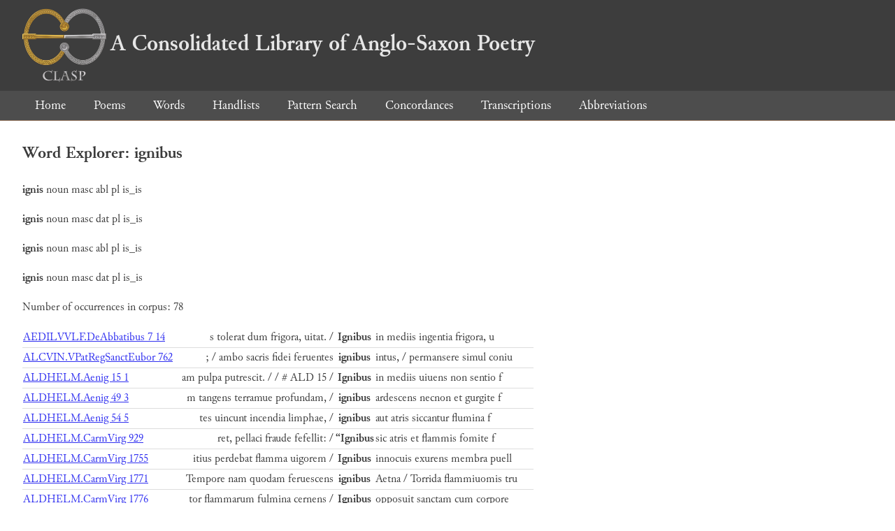

--- FILE ---
content_type: text/html; charset=utf-8
request_url: https://clasp.ell.ox.ac.uk/db-latest/word/lat/ignibus
body_size: 5431
content:
<!DOCTYPE html>
<head>
	<meta charset="UTF-8">
	<title>CLASP</title>
	<link rel="stylesheet" href="/db-latest/style.css" />
	<link rel="icon" type="image/svg+xml" href="/db-latest/logo.svg" />
</head>

<body>

<header>
<h1><a href="/db-latest/"><img src="/db-latest/logo-alt.png" />A Consolidated Library of Anglo-Saxon Poetry</a></h1>
</header>


<nav>
<a href="/db-latest/">Home</a>
<a href="/db-latest/poem/">Poems</a>
<a href="/db-latest/wordlists/">Words</a>
<a href="/db-latest/handlists/">Handlists</a>
<a href="/db-latest/patternsearch/">Pattern Search</a>
<a href="/db-latest/poemwordlist/">Concordances</a>
<a href="/db-latest/transcriptions/">Transcriptions</a>
<a href="/db-latest/abbreviations/">Abbreviations</a>
</nav>






<section>
<h2>Word Explorer: ignibus</h2>
<p>
<b>ignis</b>
 <span title="Type">noun</span> 



 <span title="Gender">masc</span> 
 <span title="Case">abl</span> 


 <span title="Number">pl</span> 
 <span title="Stemtype">is_is</span> 


</p>

<p>
<b>ignis</b>
 <span title="Type">noun</span> 



 <span title="Gender">masc</span> 
 <span title="Case">dat</span> 


 <span title="Number">pl</span> 
 <span title="Stemtype">is_is</span> 


</p>

<p>
<b>ignis</b>
 <span title="Type">noun</span> 



 <span title="Gender">masc</span> 
 <span title="Case">abl</span> 


 <span title="Number">pl</span> 
 <span title="Stemtype">is_is</span> 


</p>

<p>
<b>ignis</b>
 <span title="Type">noun</span> 



 <span title="Gender">masc</span> 
 <span title="Case">dat</span> 


 <span title="Number">pl</span> 
 <span title="Stemtype">is_is</span> 


</p>

<p>Number of occurrences in corpus: 78</p>
<table class="wordusages">
		<tr>
			<td class="poemid"><a href="/db-latest/poem/AEDILVVLF.DeAbbatibus#196">AEDILVVLF.DeAbbatibus 7 14
			</a></td>
			<td class="before">s tolerat dum frigora, uitat. /  </td>
			<td class="rawword">Ignibus</td>
			<td class="after">  in mediis ingentia frigora, u</td>
		</tr>

		<tr>
			<td class="poemid"><a href="/db-latest/poem/ALCVIN.VPatRegSanctEubor#762">ALCVIN.VPatRegSanctEubor 762
			</a></td>
			<td class="before">; / ambo sacris fidei feruentes  </td>
			<td class="rawword">ignibus</td>
			<td class="after">  intus, / permansere simul coniu</td>
		</tr>

		<tr>
			<td class="poemid"><a href="/db-latest/poem/ALDHELM.Aenig#94">ALDHELM.Aenig 15 1
			</a></td>
			<td class="before">am pulpa putrescit. /  / # ALD 15 /  </td>
			<td class="rawword">Ignibus</td>
			<td class="after">  in mediis uiuens non sentio f</td>
		</tr>

		<tr>
			<td class="poemid"><a href="/db-latest/poem/ALDHELM.Aenig#298">ALDHELM.Aenig 49 3
			</a></td>
			<td class="before">m tangens terramue profundam, /  </td>
			<td class="rawword">ignibus</td>
			<td class="after">  ardescens necnon et gurgite f</td>
		</tr>

		<tr>
			<td class="poemid"><a href="/db-latest/poem/ALDHELM.Aenig#331">ALDHELM.Aenig 54 5
			</a></td>
			<td class="before">tes uincunt incendia limphae, /  </td>
			<td class="rawword">ignibus</td>
			<td class="after">  aut atris siccantur flumina f</td>
		</tr>

		<tr>
			<td class="poemid"><a href="/db-latest/poem/ALDHELM.CarmVirg#967">ALDHELM.CarmVirg 929
			</a></td>
			<td class="before">ret, pellaci fraude fefellit: /  </td>
			<td class="rawword">“Ignibus</td>
			<td class="after">  sic atris et flammis fomite f</td>
		</tr>

		<tr>
			<td class="poemid"><a href="/db-latest/poem/ALDHELM.CarmVirg#1793">ALDHELM.CarmVirg 1755
			</a></td>
			<td class="before">itius perdebat flamma uigorem /  </td>
			<td class="rawword">Ignibus</td>
			<td class="after">  innocuis exurens membra puell</td>
		</tr>

		<tr>
			<td class="poemid"><a href="/db-latest/poem/ALDHELM.CarmVirg#1809">ALDHELM.CarmVirg 1771
			</a></td>
			<td class="before">Tempore nam quodam feruescens  </td>
			<td class="rawword">ignibus</td>
			<td class="after">  Aetna / Torrida flammiuomis tru</td>
		</tr>

		<tr>
			<td class="poemid"><a href="/db-latest/poem/ALDHELM.CarmVirg#1814">ALDHELM.CarmVirg 1776
			</a></td>
			<td class="before">tor flammarum fulmina cernens /  </td>
			<td class="rawword">Ignibus</td>
			<td class="after">  opposuit sanctam cum corpore </td>
		</tr>

		<tr>
			<td class="poemid"><a href="/db-latest/poem/BEDE.Aethelthryth.Vers#17">BEDE.Aethelthryth.Vers 17
			</a></td>
			<td class="before">os flores huius honor genuit: /  </td>
			<td class="rawword">Ignibus</td>
			<td class="after">  usta feris uirgo non cessit A</td>
		</tr>

		<tr>
			<td class="poemid"><a href="/db-latest/poem/BEDE.Aethelthryth.Vers#18">BEDE.Aethelthryth.Vers 18
			</a></td>
			<td class="before">it Agathe, / Eulalia et perfert  </td>
			<td class="rawword">ignibus</td>
			<td class="after">  usta feris, / Kasta feras super</td>
		</tr>

		<tr>
			<td class="poemid"><a href="/db-latest/poem/BEDE.DieIud#94">BEDE.DieIud 94
			</a></td>
			<td class="before">ualet miseras edicere poenas. /  </td>
			<td class="rawword">Ignibus</td>
			<td class="after">  aeternae nigris loca plena ge</td>
		</tr>

		<tr>
			<td class="poemid"><a href="/db-latest/poem/BEDE.Hymn#461">BEDE.Hymn 2 403
			</a></td>
			<td class="before">anter eos trux urgeat hostis, /  </td>
			<td class="rawword">Ignibus</td>
			<td class="after">  assiduis uitiorum fomite past</td>
		</tr>

		<tr>
			<td class="poemid"><a href="/db-latest/poem/BEDE.Hymn#491">BEDE.Hymn 2 433
			</a></td>
			<td class="before">es fuerint certaminis, ut iam /  </td>
			<td class="rawword">Ignibus</td>
			<td class="after">  excelsum ualeant laudare sopi</td>
		</tr>

		<tr>
			<td class="poemid"><a href="/db-latest/poem/BEDE.Hymn#501">BEDE.Hymn 2 443
			</a></td>
			<td class="before">tio, deinde sequens extinctis  </td>
			<td class="rawword">ignibus</td>
			<td class="after">  hymnum, / Hic bene certantes, i</td>
		</tr>

		<tr>
			<td class="poemid"><a href="/db-latest/poem/BONIFACE.Aenig#330">BONIFACE.Aenig 17 6
			</a></td>
			<td class="before">quemquam sine vulnere linquo. /  </td>
			<td class="rawword">Ignibus</td>
			<td class="after">  internis animas ad Tartara du</td>
		</tr>

		<tr>
			<td class="poemid"><a href="/db-latest/poem/WULFSTANC.BreuOmnSanct#450">WULFSTANC.BreuOmnSanct 450
			</a></td>
			<td class="before">alii secti ferroque perempti, /  </td>
			<td class="rawword">Ignibus</td>
			<td class="after">  ast alii flammaque uorante pe</td>
		</tr>

		<tr>
			<td class="poemid"><a href="/db-latest/poem/%c2%a3.BOETH.Cons.Phil02.05#25">£.BOETH.Cons.Phil02.05 25
			</a></td>
			<td class="before"> tempora priscos! / Sed saeuior  </td>
			<td class="rawword">ignibus</td>
			<td class="after">  Aetnae / Feruens amor ardet hab</td>
		</tr>

		<tr>
			<td class="poemid"><a href="/db-latest/poem/%c2%a3.LVCAN.Phars02#299">£.LVCAN.Phars02 299
			</a></td>
			<td class="before">mulos iubet ipse dolor, iuuat  </td>
			<td class="rawword">ignibus</td>
			<td class="after">  atris / Inseruisse manus constr</td>
		</tr>

		<tr>
			<td class="poemid"><a href="/db-latest/poem/%c2%a3.LVCAN.Phars02#415">£.LVCAN.Phars02 415
			</a></td>
			<td class="before"> / Hunc habuisse pares Phoebeis  </td>
			<td class="rawword">ignibus</td>
			<td class="after">  undas. / Non minor hic Nilo si </td>
		</tr>

		<tr>
			<td class="poemid"><a href="/db-latest/poem/%c2%a3.LVCAN.Phars03#98">£.LVCAN.Phars03 98
			</a></td>
			<td class="before">tonitam terrore subit. Namque  </td>
			<td class="rawword">ignibus</td>
			<td class="after">  atris / Creditur ut captae rapt</td>
		</tr>

		<tr>
			<td class="poemid"><a href="/db-latest/poem/%c2%a3.LVCAN.Phars06#502">£.LVCAN.Phars06 502
			</a></td>
			<td class="before">Palluit et nigris terrenisque  </td>
			<td class="rawword">ignibus</td>
			<td class="after">  arsit, / Quam si fraterna prohi</td>
		</tr>

		<tr>
			<td class="poemid"><a href="/db-latest/poem/%c2%a3.LVCAN.Phars06#663">£.LVCAN.Phars06 663
			</a></td>
			<td class="before">osque lacus ripamque sonantem /  </td>
			<td class="rawword">Ignibus</td>
			<td class="after">  ostendam, si me praesente uid</td>
		</tr>

		<tr>
			<td class="poemid"><a href="/db-latest/poem/%c2%a3.LVCAN.Phars07#413">£.LVCAN.Phars07 413
			</a></td>
			<td class="before">Insanamque famem permissasque  </td>
			<td class="rawword">ignibus</td>
			<td class="after">  urbes / Moeniaque in praeceps l</td>
		</tr>

		<tr>
			<td class="poemid"><a href="/db-latest/poem/%c2%a3.LVCAN.Phars07#449">£.LVCAN.Phars07 449
			</a></td>
			<td class="before">cet ipse petet Pholoen, petet  </td>
			<td class="rawword">ignibus</td>
			<td class="after">  Oeten / Immeritaeque nemus Rhod</td>
		</tr>

		<tr>
			<td class="poemid"><a href="/db-latest/poem/%c2%a3.LVCAN.Phars08#848">£.LVCAN.Phars08 848
			</a></td>
			<td class="before"> Roma uolet feralibus austris /  </td>
			<td class="rawword">Ignibus</td>
			<td class="after">  aut nimiis aut terrae tecta m</td>
		</tr>

		<tr>
			<td class="poemid"><a href="/db-latest/poem/%c2%a3.LVCAN.Phars10#489">£.LVCAN.Phars10 489
			</a></td>
			<td class="before">ar et hos aditus gladiis, hos  </td>
			<td class="rawword">ignibus</td>
			<td class="after">  arcet / Obsessusque gerit, tant</td>
		</tr>

		<tr>
			<td class="poemid"><a href="/db-latest/poem/%c2%a3.MART.CAP.Nupt9.911#16">£.MART.CAP.Nupt9.911 16
			</a></td>
			<td class="before"> / Sub te plaustrilucis luminat  </td>
			<td class="rawword">ignibus</td>
			<td class="after">  / Anguis Parrasias disiciens fe</td>
		</tr>

		<tr>
			<td class="poemid"><a href="/db-latest/poem/%c2%a3.VERGIL.Aeneid01#90">£.VERGIL.Aeneid01 90
			</a></td>
			<td class="before">tonuere poli et crebris micat  </td>
			<td class="rawword">ignibus</td>
			<td class="after">  aether / Praesentemque uiris in</td>
		</tr>

		<tr>
			<td class="poemid"><a href="/db-latest/poem/%c2%a3.VERGIL.Aeneid02#566">£.VERGIL.Aeneid02 566
			</a></td>
			<td class="before">ra saltu / Ad terram misere aut  </td>
			<td class="rawword">ignibus</td>
			<td class="after">  aegra dedere. / Iamque adeo sup</td>
		</tr>

		<tr>
			<td class="poemid"><a href="/db-latest/poem/%c2%a3.VERGIL.Aeneid03#149">£.VERGIL.Aeneid03 149
			</a></td>
			<td class="before">os mecum a Troia mediisque ex  </td>
			<td class="rawword">ignibus</td>
			<td class="after">  urbis / Extuleram, uisi ante oc</td>
		</tr>

		<tr>
			<td class="poemid"><a href="/db-latest/poem/%c2%a3.VERGIL.Aeneid04#384">£.VERGIL.Aeneid04 384
			</a></td>
			<td class="before">Saepe uocaturum. sequar atris  </td>
			<td class="rawword">ignibus</td>
			<td class="after">  absens / Et, cum frigida mors a</td>
		</tr>

		<tr>
			<td class="poemid"><a href="/db-latest/poem/%c2%a3.VERGIL.Aeneid06#246">£.VERGIL.Aeneid06 246
			</a></td>
			<td class="before">ens media inter cornua saetas /  </td>
			<td class="rawword">Ignibus</td>
			<td class="after">  imponit sacris, libamina prim</td>
		</tr>

		<tr>
			<td class="poemid"><a href="/db-latest/poem/%c2%a3.VERGIL.Aeneid08#304">£.VERGIL.Aeneid08 304
			</a></td>
			<td class="before">eluncam adiciunt spirantemque  </td>
			<td class="rawword">ignibus</td>
			<td class="after">  ipsum. / Consonat omne nemus st</td>
		</tr>

		<tr>
			<td class="poemid"><a href="/db-latest/poem/%c2%a3.VERGIL.Aeneid08#375">£.VERGIL.Aeneid08 375
			</a></td>
			<td class="before">es / Debita casurasque inimicis  </td>
			<td class="rawword">ignibus</td>
			<td class="after">  arces, / Non ullum auxilium mis</td>
		</tr>

		<tr>
			<td class="poemid"><a href="/db-latest/poem/%c2%a3.VERGIL.Aeneid08#542">£.VERGIL.Aeneid08 542
			</a></td>
			<td class="before">o / Et primum Herculeis sopitas  </td>
			<td class="rawword">ignibus</td>
			<td class="after">  aras / Excitat, hesternumque la</td>
		</tr>

		<tr>
			<td class="poemid"><a href="/db-latest/poem/%c2%a3.VERGIL.Aeneid11#186">£.VERGIL.Aeneid11 186
			</a></td>
			<td class="before">e tulere patrum, subiectisque  </td>
			<td class="rawword">ignibus</td>
			<td class="after">  atris / Conditur in tenebras al</td>
		</tr>

		<tr>
			<td class="poemid"><a href="/db-latest/poem/%c2%a3.VERGIL.Aeneid11#209">£.VERGIL.Aeneid11 209
			</a></td>
			<td class="before">ti / Certatim crebris collucent  </td>
			<td class="rawword">ignibus</td>
			<td class="after">  agri. / Tertia lux gelidam cael</td>
		</tr>

		<tr>
			<td class="poemid"><a href="/db-latest/poem/%c2%a3.VERGIL.Georg04#379">£.VERGIL.Georg04 379
			</a></td>
			<td class="before"> / Pocula, Panchaeis adolescunt  </td>
			<td class="rawword">ignibus</td>
			<td class="after">  arae. / Et mater &#34;cape Maeonii </td>
		</tr>

		<tr>
			<td class="poemid"><a href="/db-latest/poem/%c2%a3%c2%a3.ALC.AVIT.Carm02#347">££.ALC.AVIT.Carm02 347
			</a></td>
			<td class="before">xitium, tellus succensa reatu /  </td>
			<td class="rawword">Ignibus</td>
			<td class="after">  ardebit, restinguet fulminis </td>
		</tr>

		<tr>
			<td class="poemid"><a href="/db-latest/poem/%c2%a3%c2%a3.ALC.AVIT.Carm05#186">££.ALC.AVIT.Carm05 186
			</a></td>
			<td class="before">ato terris elementa minantur. /  </td>
			<td class="rawword">Ignibus</td>
			<td class="after">  inseritur praegrandis pondere</td>
		</tr>

		<tr>
			<td class="poemid"><a href="/db-latest/poem/%c2%a3%c2%a3.ALC.AVIT.Carm06#464">££.ALC.AVIT.Carm06 464
			</a></td>
			<td class="before"> fuit uasis pinguique liquore /  </td>
			<td class="rawword">Ignibus</td>
			<td class="after">  armatis squalentem rumpere no</td>
		</tr>

		<tr>
			<td class="poemid"><a href="/db-latest/poem/%c2%a3%c2%a3.ARATOR.Act.apost02#669">££.ARATOR.Act.apost02 669
			</a></td>
			<td class="before">Vt mereantur aquas, et uitant  </td>
			<td class="rawword">ignibus</td>
			<td class="after">  ignes. / Ardua flamma nimis, cu</td>
		</tr>

		<tr>
			<td class="poemid"><a href="/db-latest/poem/%c2%a3%c2%a3.CAEL.SED.Carm.pasch01#127">££.CAEL.SED.Carm.pasch01 127
			</a></td>
			<td class="before"> uultum in sua terga referre. /  </td>
			<td class="rawword">Ignibus</td>
			<td class="after">  innocuis flagrans apparuit ol</td>
		</tr>

		<tr>
			<td class="poemid"><a href="/db-latest/poem/%c2%a3%c2%a3.CAEL.SED.Carm.pasch03#300">££.CAEL.SED.Carm.pasch03 300
			</a></td>
			<td class="before">inquit, nisi mergat aquis aut  </td>
			<td class="rawword">ignibus</td>
			<td class="after">  atris / Opprimat, atque animam </td>
		</tr>

		<tr>
			<td class="poemid"><a href="/db-latest/poem/%c2%a3%c2%a3.CYPR.GALL.Hept02.Exod#130">££.CYPR.GALL.Hept02.Exod 130
			</a></td>
			<td class="before">Procuruam fulgere rubum neque  </td>
			<td class="rawword">ignibus</td>
			<td class="after">  uri. / Permotus nouitate rei di</td>
		</tr>

		<tr>
			<td class="poemid"><a href="/db-latest/poem/%c2%a3%c2%a3.CYPR.GALL.Hept04.Num#476">££.CYPR.GALL.Hept04.Num 476
			</a></td>
			<td class="before">res domini corpusque cremetur /  </td>
			<td class="rawword">Ignibus,</td>
			<td class="after">  utque cinis combusto e uiscer</td>
		</tr>

		<tr>
			<td class="poemid"><a href="/db-latest/poem/%c2%a3%c2%a3.DRACONT.Laud.Dei.1#141">££.DRACONT.Laud.Dei.1 141
			</a></td>
			<td class="before">qua glomeratis fluctibus alma /  </td>
			<td class="rawword">Ignibus</td>
			<td class="after">  aethereis caelesti sede locat</td>
		</tr>

		<tr>
			<td class="poemid"><a href="/db-latest/poem/%c2%a3%c2%a3.DRACONT.Laud.Dei.1#218">££.DRACONT.Laud.Dei.1 218
			</a></td>
			<td class="before">ra distribuit, loca contulit,  </td>
			<td class="rawword">ignibus</td>
			<td class="after">  egit, / Limitibus fixit, iubar </td>
		</tr>

		<tr>
			<td class="poemid"><a href="/db-latest/poem/%c2%a3%c2%a3.DRACONT.Laud.Dei.1#612">££.DRACONT.Laud.Dei.1 612
			</a></td>
			<td class="before"> minuit quicquam detractus ab  </td>
			<td class="rawword">ignibus</td>
			<td class="after">  ignis. / Damna aliena solent al</td>
		</tr>

		<tr>
			<td class="poemid"><a href="/db-latest/poem/%c2%a3%c2%a3.DRACONT.Laud.Dei.1#656">££.DRACONT.Laud.Dei.1 656
			</a></td>
			<td class="before">ra rogus sine sorte sepulcri. /  </td>
			<td class="rawword">Ignibus</td>
			<td class="after">  extinctis iam mortua flamma r</td>
		</tr>

		<tr>
			<td class="poemid"><a href="/db-latest/poem/%c2%a3%c2%a3.DRACONT.Laud.Dei.2#228">££.DRACONT.Laud.Dei.2 228
			</a></td>
			<td class="before">llure fretis atque aere toto, /  </td>
			<td class="rawword">Ignibus</td>
			<td class="after">  aethereis et lumine dignior o</td>
		</tr>

		<tr>
			<td class="poemid"><a href="/db-latest/poem/%c2%a3%c2%a3.DRACONT.Laud.Dei.2#421">££.DRACONT.Laud.Dei.2 421
			</a></td>
			<td class="before">bes; populos et moenia damnat /  </td>
			<td class="rawword">Ignibus</td>
			<td class="after">  aethereis, sucoso caespite co</td>
		</tr>

		<tr>
			<td class="poemid"><a href="/db-latest/poem/%c2%a3%c2%a3.DRACONT.Laud.Dei.3#304">££.DRACONT.Laud.Dei.3 304
			</a></td>
			<td class="before">otis, nigris infecta uenenis, /  </td>
			<td class="rawword">Ignibus</td>
			<td class="after">  aethereis, gelidis obsessa ce</td>
		</tr>

		<tr>
			<td class="poemid"><a href="/db-latest/poem/%c2%a3%c2%a3.DRACONT.Laud.Dei.3#509">££.DRACONT.Laud.Dei.3 509
			</a></td>
			<td class="before">ureos iaculati fulminis ictus /  </td>
			<td class="rawword">Ignibus</td>
			<td class="after">  appositis arderent ossa marit</td>
		</tr>

		<tr>
			<td class="poemid"><a href="/db-latest/poem/%c2%a3%c2%a3.IVVENC.Euang02#810">££.IVVENC.Euang02 810
			</a></td>
			<td class="before">um lolium conexo fasce iubebo /  </td>
			<td class="rawword">Ignibus</td>
			<td class="after">  exuri; at nostro de semine me</td>
		</tr>

		<tr>
			<td class="poemid"><a href="/db-latest/poem/%c2%a3%c2%a3.LACTANT.DeauePhoen#11">££.LACTANT.DeauePhoen 11
			</a></td>
			<td class="before">um Phaethonteis flagrasset ab  </td>
			<td class="rawword">ignibus</td>
			<td class="after">  axis, /      Ille locus flammis</td>
		</tr>

		<tr>
			<td class="poemid"><a href="/db-latest/poem/%c2%a3%c2%a3.PAVL.NOL.Carm15#202">££.PAVL.NOL.Carm15 202
			</a></td>
			<td class="before">isset / Membraque tormentis aut  </td>
			<td class="rawword">ignibus;</td>
			<td class="after">  acrior illum / Cura sui gregis </td>
		</tr>

		<tr>
			<td class="poemid"><a href="/db-latest/poem/%c2%a3%c2%a3.PAVL.NOL.Carm16#48">££.PAVL.NOL.Carm16 48
			</a></td>
			<td class="before">dum terroribus obuiaque ipsis /  </td>
			<td class="rawword">Ignibus</td>
			<td class="after">  aut gladiis promptos inferre </td>
		</tr>

		<tr>
			<td class="poemid"><a href="/db-latest/poem/%c2%a3%c2%a3.PAVL.NOL.Carm28#100">££.PAVL.NOL.Carm28 100
			</a></td>
			<td class="before">sis etiam longinqua replebant /  </td>
			<td class="rawword">Ignibus</td>
			<td class="after">  et magno torrebant rura uapor</td>
		</tr>

		<tr>
			<td class="poemid"><a href="/db-latest/poem/%c2%a3%c2%a3.PRVD.Apoth#154">££.PRVD.Apoth 154
			</a></td>
			<td class="before">erras qui lucida sidera fecit /  </td>
			<td class="rawword">Ignibus</td>
			<td class="after">  et mediis securos texit alumn</td>
		</tr>

		<tr>
			<td class="poemid"><a href="/db-latest/poem/%c2%a3%c2%a3.PRVD.Apoth#319">££.PRVD.Apoth 319
			</a></td>
			<td class="before"> / Filius armatam domini patris  </td>
			<td class="rawword">ignibus</td>
			<td class="after">  iram / Spargebat dominus. Sunt </td>
		</tr>

		<tr>
			<td class="poemid"><a href="/db-latest/poem/%c2%a3%c2%a3.PRVD.Cath05#135">££.PRVD.Cath05 135
			</a></td>
			<td class="before">tio / Vmbrarum populus liber ab  </td>
			<td class="rawword">ignibus</td>
			<td class="after">  / Nec feruent solito flumina su</td>
		</tr>

		<tr>
			<td class="poemid"><a href="/db-latest/poem/%c2%a3%c2%a3.PRVD.Cath07#85">££.PRVD.Cath07 85
			</a></td>
			<td class="before">uefactum Patris / Pie repressis  </td>
			<td class="rawword">ignibus</td>
			<td class="after">  pepercerit. / Gens insolenti pr</td>
		</tr>

		<tr>
			<td class="poemid"><a href="/db-latest/poem/%c2%a3%c2%a3.PRVD.Contr.Symm01.Praef#18">££.PRVD.Contr.Symm01.Praef 18
			</a></td>
			<td class="before"> / Fascem quisque suum congerit  </td>
			<td class="rawword">ignibus</td>
			<td class="after">  / Expectans calidi luxuriam rog</td>
		</tr>

		<tr>
			<td class="poemid"><a href="/db-latest/poem/%c2%a3%c2%a3.PRVD.Contr.Symm01.Praef#44">££.PRVD.Contr.Symm01.Praef 44
			</a></td>
			<td class="before">mpetus / Arsurum mediis intulit  </td>
			<td class="rawword">ignibus.</td>
			<td class="after">  / Sic nunc post hiemem uimque t</td>
		</tr>

		<tr>
			<td class="poemid"><a href="/db-latest/poem/%c2%a3%c2%a3.PRVD.Contr.Symm01.Praef#89">££.PRVD.Contr.Symm01.Praef 89
			</a></td>
			<td class="before">mpetus / Arsurum mediis inferat  </td>
			<td class="rawword">ignibus.</td>
			<td class="after">  </td>
		</tr>

		<tr>
			<td class="poemid"><a href="/db-latest/poem/%c2%a3%c2%a3.PRVD.Ditt#37">££.PRVD.Ditt 37
			</a></td>
			<td class="before">si. / Fumat montis apex diuinis  </td>
			<td class="rawword">ignibus</td>
			<td class="after">  in quo / Scripta decem uerbis s</td>
		</tr>

		<tr>
			<td class="poemid"><a href="/db-latest/poem/%c2%a3%c2%a3.PRVD.Ditt#64">££.PRVD.Ditt 64
			</a></td>
			<td class="before">secura domo spectabile coccum /  </td>
			<td class="rawword">Ignibus</td>
			<td class="after">  aduersis in signum sanguinis </td>
		</tr>

		<tr>
			<td class="poemid"><a href="/db-latest/poem/%c2%a3%c2%a3.PRVD.Ditt#69">££.PRVD.Ditt 69
			</a></td>
			<td class="before">r centum uulpes Samson capit,  </td>
			<td class="rawword">ignibus</td>
			<td class="after">  armat, / Pone faces caudis circ</td>
		</tr>

		<tr>
			<td class="poemid"><a href="/db-latest/poem/%c2%a3%c2%a3.PRVD.Hamart#764">££.PRVD.Hamart 764
			</a></td>
			<td class="before">nes Sodomorum incendia iustis /  </td>
			<td class="rawword">Ignibus</td>
			<td class="after">  inuoluunt et Christo iudice d</td>
		</tr>

		<tr>
			<td class="poemid"><a href="/db-latest/poem/%c2%a3%c2%a3.PRVD.Peristeph05#184">££.PRVD.Peristeph05 184
			</a></td>
			<td class="before">auum seminans / Iustis cremetur  </td>
			<td class="rawword">ignibus.&#34;</td>
			<td class="after">  / His martyr auditis ait: / &#34;Quem</td>
		</tr>

		<tr>
			<td class="poemid"><a href="/db-latest/poem/%c2%a3%c2%a3.PRVD.Peristeph06#2">££.PRVD.Peristeph06 2
			</a></td>
			<td class="before">tuose, uestris / Attollit caput  </td>
			<td class="rawword">ignibus</td>
			<td class="after">  coruscum / Leuuitis geminis pro</td>
		</tr>

		<tr>
			<td class="poemid"><a href="/db-latest/poem/%c2%a3%c2%a3.PRVD.Peristeph06#50">££.PRVD.Peristeph06 50
			</a></td>
			<td class="before">efrenat iram. / Saeuis destinat  </td>
			<td class="rawword">ignibus</td>
			<td class="after">  cremandos, / Exultant prohibent</td>
		</tr>

		<tr>
			<td class="poemid"><a href="/db-latest/poem/%c2%a3%c2%a3.PRVD.Peristeph10#814">££.PRVD.Peristeph10 814
			</a></td>
			<td class="before">, finem citum / Subeas licebit;  </td>
			<td class="rawword">ignibus</td>
			<td class="after">  uorabere / Damnatus et fauilla </td>
		</tr>

		<tr>
			<td class="poemid"><a href="/db-latest/poem/%c2%a3%c2%a3.PRVD.Peristeph10#1085">££.PRVD.Peristeph10 1085
			</a></td>
			<td class="before">tur metallo quod perustum est  </td>
			<td class="rawword">ignibus.</td>
			<td class="after">  / &#34;Has ferre poenas cogitur gen</td>
		</tr>

		<tr>
			<td class="poemid"><a href="/db-latest/poem/%c2%a3%c2%a3.PRVD.Psych#776">££.PRVD.Psych 776
			</a></td>
			<td class="before">mis Christi pro nomine martyr /  </td>
			<td class="rawword">Ignibus</td>
			<td class="after">  insilias seruans inamabile uo</td>
		</tr>

		<tr>
			<td class="poemid"><a href="/db-latest/poem/%c2%a3%c2%a3.VEN.FORT.VSM.3#228">££.VEN.FORT.VSM.3 228
			</a></td>
			<td class="before">t ab alto. / regalem sellam mox  </td>
			<td class="rawword">ignibus</td>
			<td class="after">  ardor oberrat / et vaga flamma </td>
		</tr>

</table>

</section>




</body>

</html>

